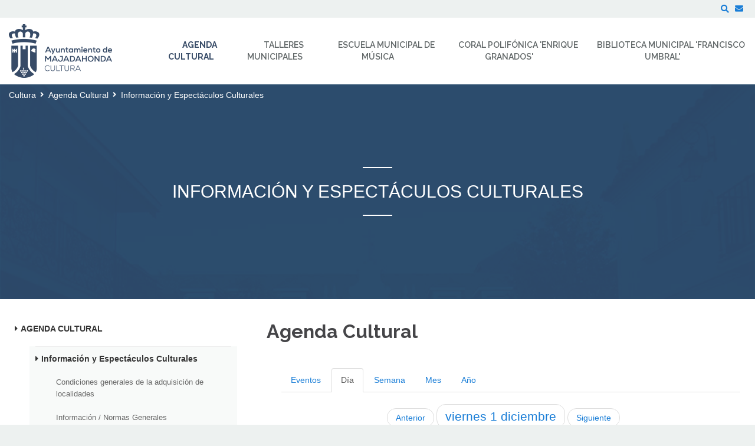

--- FILE ---
content_type: text/html;charset=UTF-8
request_url: https://cultura.majadahonda.org/espectaculos-culturales?p_p_id=CalendarSuite_INSTANCE_STa3SHI1sEeH&p_p_lifecycle=0&p_p_state=normal&p_p_mode=view&p_r_p_time=1701388800000&p_r_p_calendarPath=%2Fhtml%2Fsuite%2Fdisplays%2Fday.jsp
body_size: 12104
content:
<!DOCTYPE html> <html class="ltr" dir="ltr" lang="es-ES"> <head> <title>Información y Espectáculos Culturales - Cultura - majadahonda.org</title> <meta content="initial-scale=1.0, width=device-width" name="viewport" /> <link href="https://fonts.googleapis.com/css?family=Merriweather|Raleway:400,600,700" rel="stylesheet"> <meta content="text/html; charset=UTF-8" http-equiv="content-type" /> <link href="https://cultura.majadahonda.org/o/dynamic-data-mapping-form-renderer/css/main.css" rel="stylesheet" type = "text/css" /> <link href="https://cultura.majadahonda.org/o/mentions-web/css/mentions.css" rel="stylesheet" type = "text/css" /> <link data-senna-track="temporary" href="https://cultura.majadahonda.org/o/majadahonda-theme/images/favicon.ico" rel="Shortcut Icon" /> <link data-senna-track="temporary" href="https&#x3a;&#x2f;&#x2f;cultura&#x2e;majadahonda&#x2e;org&#x2f;espectaculos-culturales&#x3f;p_p_id&#x3d;CalendarSuite_INSTANCE_STa3SHI1sEeH&#x26;p_p_lifecycle&#x3d;0&#x26;p_p_state&#x3d;normal&#x26;p_p_mode&#x3d;view&#x26;p_r_p_time&#x3d;1701388800000&#x26;p_r_p_calendarPath&#x3d;&#x25;2Fhtml&#x25;2Fsuite&#x25;2Fdisplays&#x25;2Fday&#x2e;jsp" rel="canonical" /> <link class="lfr-css-file" data-senna-track="temporary" href="https&#x3a;&#x2f;&#x2f;cultura&#x2e;majadahonda&#x2e;org&#x2f;o&#x2f;majadahonda-theme&#x2f;css&#x2f;aui&#x2e;css&#x3f;browserId&#x3d;other&#x26;themeId&#x3d;majadahonda_WAR_majadahondatheme&#x26;minifierType&#x3d;css&#x26;languageId&#x3d;es_ES&#x26;b&#x3d;7006&#x26;t&#x3d;1768567949656" id="liferayAUICSS" rel="stylesheet" type="text/css" /> <link data-senna-track="temporary" href="&#x2f;o&#x2f;frontend-css-web&#x2f;main&#x2e;css&#x3f;browserId&#x3d;other&#x26;themeId&#x3d;majadahonda_WAR_majadahondatheme&#x26;minifierType&#x3d;css&#x26;languageId&#x3d;es_ES&#x26;b&#x3d;7006&#x26;t&#x3d;1532944200789" id="liferayPortalCSS" rel="stylesheet" type="text/css" /> <link data-senna-track="temporary" href="&#x2f;combo&#x3f;browserId&#x3d;other&#x26;minifierType&#x3d;&#x26;themeId&#x3d;majadahonda_WAR_majadahondatheme&#x26;languageId&#x3d;es_ES&#x26;b&#x3d;7006&#x26;CalendarSuite_INSTANCE_STa3SHI1sEeH&#x3a;&#x25;2Fcss&#x25;2Fmain&#x2e;css&#x26;com_liferay_document_library_web_portlet_IGDisplayPortlet_INSTANCE_1mjEpfswXLD8&#x3a;&#x25;2Fimage_gallery_display&#x25;2Fcss&#x25;2Fmain&#x2e;css&#x26;com_liferay_product_navigation_product_menu_web_portlet_ProductMenuPortlet&#x3a;&#x25;2Fcss&#x25;2Fmain&#x2e;css&#x26;t&#x3d;1753998022000" id="ed710fa0" rel="stylesheet" type="text/css" /> <script data-senna-track="temporary" type="text/javascript">var Liferay=Liferay||{};
Liferay.Browser={acceptsGzip:function(){return!0},getMajorVersion:function(){return 131},getRevision:function(){return"537.36"},getVersion:function(){return"131.0"},isAir:function(){return!1},isChrome:function(){return!0},isEdge:function(){return!1},isFirefox:function(){return!1},isGecko:function(){return!0},isIe:function(){return!1},isIphone:function(){return!1},isLinux:function(){return!1},isMac:function(){return!0},isMobile:function(){return!1},isMozilla:function(){return!1},isOpera:function(){return!1},
isRtf:function(){return!0},isSafari:function(){return!0},isSun:function(){return!1},isWebKit:function(){return!0},isWindows:function(){return!1}};Liferay.Data=Liferay.Data||{};Liferay.Data.ICONS_INLINE_SVG=!0;Liferay.Data.NAV_SELECTOR="#navigation";Liferay.Data.NAV_SELECTOR_MOBILE="#navigationCollapse";Liferay.Data.isCustomizationView=function(){return!1};Liferay.Data.notices=[null];
Liferay.PortletKeys={DOCUMENT_LIBRARY:"com_liferay_document_library_web_portlet_DLPortlet",DYNAMIC_DATA_MAPPING:"com_liferay_dynamic_data_mapping_web_portlet_DDMPortlet",ITEM_SELECTOR:"com_liferay_item_selector_web_portlet_ItemSelectorPortlet"};Liferay.PropsValues={JAVASCRIPT_SINGLE_PAGE_APPLICATION_TIMEOUT:0,NTLM_AUTH_ENABLED:!1,UPLOAD_SERVLET_REQUEST_IMPL_MAX_SIZE:204857600};
Liferay.ThemeDisplay={getLayoutId:function(){return"49"},getLayoutRelativeControlPanelURL:function(){return"/group/cultura/~/control_panel/manage?p_p_id\x3dCalendarSuite_INSTANCE_STa3SHI1sEeH"},getLayoutRelativeURL:function(){return"/espectaculos-culturales"},getLayoutURL:function(){return"https://cultura.majadahonda.org/espectaculos-culturales"},getParentLayoutId:function(){return"48"},isControlPanel:function(){return!1},isPrivateLayout:function(){return"false"},isVirtualLayout:function(){return!1},
getBCP47LanguageId:function(){return"es-ES"},getCDNBaseURL:function(){return"https://cultura.majadahonda.org"},getCDNDynamicResourcesHost:function(){return""},getCDNHost:function(){return""},getCompanyGroupId:function(){return"32690"},getCompanyId:function(){return"32656"},getDefaultLanguageId:function(){return"es_ES"},getDoAsUserIdEncoded:function(){return""},getLanguageId:function(){return"es_ES"},getParentGroupId:function(){return"151519"},getPathContext:function(){return""},getPathImage:function(){return"/image"},
getPathJavaScript:function(){return"/o/frontend-js-web"},getPathMain:function(){return"/c"},getPathThemeImages:function(){return"https://cultura.majadahonda.org/o/majadahonda-theme/images"},getPathThemeRoot:function(){return"/o/majadahonda-theme"},getPlid:function(){return"186926"},getPortalURL:function(){return"https://cultura.majadahonda.org"},getScopeGroupId:function(){return"151519"},getScopeGroupIdOrLiveGroupId:function(){return"151519"},getSessionId:function(){return""},getSiteAdminURL:function(){return"https://cultura.majadahonda.org/group/cultura/~/control_panel/manage?p_p_lifecycle\x3d0\x26p_p_state\x3dmaximized\x26p_p_mode\x3dview"},
getSiteGroupId:function(){return"151519"},getURLControlPanel:function(){return"/group/control_panel?refererPlid\x3d186926"},getURLHome:function(){return"https://cultura.majadahonda.org/web/guest"},getUserId:function(){return"32659"},getUserName:function(){return""},isAddSessionIdToURL:function(){return!1},isFreeformLayout:function(){return!1},isImpersonated:function(){return!1},isSignedIn:function(){return!1},isStateExclusive:function(){return!1},isStateMaximized:function(){return!1},isStatePopUp:function(){return!1}};
var themeDisplay=Liferay.ThemeDisplay;
Liferay.AUI={getAvailableLangPath:function(){return"available_languages.jsp?browserId\x3dother\x26themeId\x3dmajadahonda_WAR_majadahondatheme\x26colorSchemeId\x3d01\x26minifierType\x3djs\x26languageId\x3des_ES\x26b\x3d7006\x26t\x3d1532944201047"},getCombine:function(){return!0},getComboPath:function(){return"/combo/?browserId\x3dother\x26minifierType\x3d\x26languageId\x3des_ES\x26b\x3d7006\x26t\x3d1532944201047\x26"},getDateFormat:function(){return"%d/%m/%Y"},getEditorCKEditorPath:function(){return"/o/frontend-editor-ckeditor-web"},
getFilter:function(){return"min"},getFilterConfig:function(){var a=null;this.getCombine()||(a={replaceStr:".js"+this.getStaticResourceURLParams(),searchExp:"\\.js$"});return a},getJavaScriptRootPath:function(){return"/o/frontend-js-web"},getLangPath:function(){return"aui_lang.jsp?browserId\x3dother\x26themeId\x3dmajadahonda_WAR_majadahondatheme\x26colorSchemeId\x3d01\x26minifierType\x3djs\x26languageId\x3des_ES\x26b\x3d7006\x26t\x3d1532944201047"},getPortletRootPath:function(){return"/html/portlet"},
getStaticResourceURLParams:function(){return"?browserId\x3dother\x26minifierType\x3d\x26languageId\x3des_ES\x26b\x3d7006\x26t\x3d1532944201047"}};Liferay.authToken="1wS0dAU9";Liferay.currentURL="/espectaculos-culturales?p_p_id\x3dCalendarSuite_INSTANCE_STa3SHI1sEeH\x26p_p_lifecycle\x3d0\x26p_p_state\x3dnormal\x26p_p_mode\x3dview\x26p_r_p_time\x3d1701388800000\x26p_r_p_calendarPath\x3d%2Fhtml%2Fsuite%2Fdisplays%2Fday.jsp";Liferay.currentURLEncoded="%2Fespectaculos-culturales%3Fp_p_id%3DCalendarSuite_INSTANCE_STa3SHI1sEeH%26p_p_lifecycle%3D0%26p_p_state%3Dnormal%26p_p_mode%3Dview%26p_r_p_time%3D1701388800000%26p_r_p_calendarPath%3D%252Fhtml%252Fsuite%252Fdisplays%252Fday.jsp";</script> <script src="/o/js_loader_modules?t=1768567949656" type="text/javascript"></script> <script src="/o/frontend-js-web/everything.jsp?browserId=other&amp;themeId=majadahonda_WAR_majadahondatheme&amp;colorSchemeId=01&amp;minifierType=js&amp;minifierBundleId=javascript.everything.files&amp;languageId=es_ES&amp;b=7006&amp;t=1532944201047" type="text/javascript"></script> <script src="/o/js_bundle_config?t=1768567961587" type="text/javascript"></script> <script data-senna-track="temporary" type="text/javascript"></script> <script data-senna-track="permanent" id="googleAnalyticsScript" type="text/javascript">(function(a,e,f,g,b,c,d){a.GoogleAnalyticsObject=b;a[b]=a[b]||function(){a[b].q=a[b].q||[];a[b].q.push(arguments)};a[b].l=1*new Date;c=e.createElement(f);d=e.getElementsByTagName(f)[0];c.async=1;c.src=g;d.parentNode.insertBefore(c,d)})(window,document,"script","//www.google-analytics.com/analytics.js","ga");ga("create","UA-133489299-3","auto");ga("send","pageview");Liferay.on("endNavigate",function(a){ga("set","page",a.path);ga("send","pageview")});</script> <!-- Google tag (gtag.js) --> <script async src="https://www.googletagmanager.com/gtag/js?id=G-7T88YG7XE5"></script> <script>window.dataLayer=window.dataLayer||[];function gtag(){dataLayer.push(arguments)}gtag("js",new Date);gtag("config","G-7T88YG7XE5");</script> <link class="lfr-css-file" data-senna-track="temporary" href="https&#x3a;&#x2f;&#x2f;cultura&#x2e;majadahonda&#x2e;org&#x2f;o&#x2f;majadahonda-theme&#x2f;css&#x2f;main&#x2e;css&#x3f;browserId&#x3d;other&#x26;themeId&#x3d;majadahonda_WAR_majadahondatheme&#x26;minifierType&#x3d;css&#x26;languageId&#x3d;es_ES&#x26;b&#x3d;7006&#x26;t&#x3d;1768567949656" id="liferayThemeCSS" rel="stylesheet" type="text/css" /> <style data-senna-track="temporary" type="text/css">.card a{color:#374b67}.card .card-block a{color:#374b67}.calendar-booking a{color:#374b67}a.title{color:#374b67}#banner-inner .navbar-nav li:nth-last-child(-n+2) .dropdown-menu{left:auto!important;right:0!important}</style> <style data-senna-track="temporary" type="text/css">#p_p_id_CalendarSuite_INSTANCE_STa3SHI1sEeH_ .portlet-content{border-width:;border-style:}#p_p_id_com_liferay_document_library_web_portlet_IGDisplayPortlet_INSTANCE_1mjEpfswXLD8_ .portlet-content{border-width:;border-style:}</style> <script type="text/javascript">Liferay.Loader.require("frontend-js-spa-web/liferay/init.es",function(a){(function(){(function(){Liferay.SPA=Liferay.SPA||{};Liferay.SPA.cacheExpirationTime=-1;Liferay.SPA.clearScreensCache=!1;Liferay.SPA.excludedPaths=["/documents","/image"];Liferay.SPA.loginRedirect="";Liferay.SPA.requestTimeout=0;Liferay.SPA.userNotification={message:"Parece que esto est\u00e1 tomando m\u00e1s tiempo del esperado.",timeout:3E4,title:"\u00a1 Uy"};a.default.init(function(b){b.setPortletsBlacklist({com_liferay_site_navigation_directory_web_portlet_SitesDirectoryPortlet:!0,
com_liferay_nested_portlets_web_portlet_NestedPortletsPortlet:!0,com_liferay_login_web_portlet_LoginPortlet:!0,newsletteradmin_WAR_newsletterportlet:!0,com_liferay_layout_admin_web_portlet_MyPagesPortlet:!0,com_liferay_login_web_portlet_FastLoginPortlet:!0,AppointmentAdmin:!0});b.setValidStatusCodes([221,490,494,499,491,492,493,495,220])})})()})()},function(a){console.error(a)});</script><link data-senna-track="permanent" href="https://cultura.majadahonda.org/combo?browserId=other&minifierType=css&languageId=es_ES&b=7006&t=1532944193502&/o/product-navigation-simulation-theme-contributor/css/simulation_panel.css&/o/product-navigation-product-menu-theme-contributor/product_navigation_product_menu.css&/o/product-navigation-control-menu-theme-contributor/product_navigation_control_menu.css" rel="stylesheet" type = "text/css" /> <script data-senna-track="permanent" src="https://cultura.majadahonda.org/combo?browserId=other&minifierType=js&languageId=es_ES&b=7006&t=1532944193502&/o/product-navigation-control-menu-theme-contributor/product_navigation_control_menu.js" type = "text/javascript"></script> </head> <body class=" controls-visible yui3-skin-sam signed-out public-page organization-site majadahonda-theme inner inner-layout"> <nav class="quick-access-nav" id="samj_quickAccessNav"> <h1 class="hide-accessible">Navegación</h1> <ul> <li><a href="#main-content">Saltar al contenido</a></li> </ul> </nav> <div class="" id="wrapper"> <div id="dialog-search" class="content-search search-box"> <a href="#" id="close-search-dialog-btn" onclick="toggleSearchDialog(event);"> <svg enable-background="new 0 0 100 100" id="Layer_search" version="1.1" viewBox="0 0 100 100" xml:space="preserve" xmlns="http://www.w3.org/2000/svg" xmlns:xlink="http://www.w3.org/1999/xlink"> <polygon fill="#ffffff" points="77.6,21.1 49.6,49.2 21.5,21.1 19.6,23 47.6,51.1 19.6,79.2 21.5,81.1 49.6,53 77.6,81.1 79.6,79.2 51.5,51.1 79.6,23 "/> </svg> <span class="hide-accessible">Cerrar</span> </a> <div class="table-layout"> <form action="https://cultura.majadahonda.org/buscador?p_p_id=com_liferay_portal_search_web_portlet_SearchPortlet&p_p_lifecycle=0&p_p_state=maximized&_com_liferay_portal_search_web_portlet_SearchPortlet_mvcPath=%2Fsearch.jsp" method="post" name="fm" class="aui-form form-inline"> <div class="search-form fields-wrapper"> <div class="label-wrapper"> <label class="aui-field-label label control-label hide-accessible" for="_com_liferay_portal_search_web_portlet_SearchPortlet_keywords">Buscar</label> </div> <span class="aui-field aui-field-text aui-field-inline lfr-search-keywords"> <span class="aui-field-content"> <span class="aui-field-element "> <input title="Buscar Texto" class="input-search" placeholder="Buscar" name="_com_liferay_portal_search_web_portlet_SearchPortlet_keywords" id="_com_liferay_portal_search_web_portlet_SearchPortlet_keywords" value="" type="text"/> </span> </span> </span> <span class="aui-field aui-field-text aui-field-inline lfr-search-button"> <span class="aui-field-content"> <span class="aui-field-element "> <button class="search btn" type="submit">Buscar</button> </span> </span> </span> </div> </form> </div> </div> <script type="text/javascript">AUI().use("aui-base",function(b){Liferay.provide(window,"toggleSearchDialog",function(a){event.preventDefault();event.stopImmediatePropagation();b.one("#dialog-search").toggleClass("show")});var d=b.one("#open-search-dialog-btn"),e=b.one("#close-search-dialog-btn"),c=b.one("#dialog-search");d&&c&&(d.on("click",function(a){a.preventDefault();a.stopImmediatePropagation();c.addClass("show")}),e.on("click",function(a){a.preventDefault();c.removeClass("show")}))});</script> <div class="container-fluid"> <div id="services"> <div class=""> <ul class="services-list pull-right list-unstyled list-inline"> <li class="search-btn-entry"> <a id="open-search-dialog-btn" class="" href="#" onclick="toggleSearchDialog(event);"><i class="fas fa-search"><span class="hide-accessible">Buscar</span></i></a> </li> <li class="contacto service first" > <a class="contacto fas fa-envelope" title="Contacto" href="https://sugerencias.majadahonda.org/majadahonda"> <span>Contacto</span> </a> </li> </ul> </div> </div> </div> <header id="banner" role="banner"> <div id="banner-inner" > <div class="container-fluid"> <div id="heading" class="pull-left"> <h1 class="site-title"> <a class="logo custom-logo" href="https://cultura.majadahonda.org" title="Ir a Cultura"> <img alt="Cultura" height="91" src="/image/layout_set_logo?img_id=1780148&amp;t=1768568024547" width="201" /> </a> </h1> </div> <button id="navigation-btn" aria-controls="navigation" aria-expanded="false" class="collapsed navbar-toggle" data-target="#navigationCollapse" data-toggle="collapse" type="button"> <span class="icon-bar"></span> <span class="icon-bar"></span> <span class="icon-bar"></span> </button> <div aria-expanded="false" class="collapse navbar-collapse pull-right" id="navigationCollapse"> <nav class="sort-pages modify-pages" id="navigation" role="navigation"> <h2 class="hide-accessible">Navegación</h2> <ul class="nav navbar-blank navbar-nav navbar-site" aria-label="Páginas del sitio web" role="menubar"> <li aria-selected='true' class="lfr-nav-item dropdown selected" id="layout_48" role="presentation"> <a id="layout_48-toggle" class="dropdown-toggle" aria-labelledby="layout_48" aria-haspopup='true' href="https://cultura.majadahonda.org/agenda-cultural" role="menuitem"> <span class="icon"><img alt="page-icon" class="layout-logo-186918" src="/image/layout_icon?img_id=187722&t=1768568025798" /></span> Agenda Cultural </a> <ul class="dropdown-menu child-menu" aria-expanded="false" role="menu"> <li aria-selected='true' class="selected" id="layout_49" role="presentation"> <a aria-labelledby="layout_49" href="https://cultura.majadahonda.org/espectaculos-culturales" role="menuitem">Información y Espectáculos Culturales</a> </li> </ul> </li> <li class="lfr-nav-item dropdown " id="layout_9" role="presentation"> <a id="layout_9-toggle" class="dropdown-toggle" aria-labelledby="layout_9" href="https://cultura.majadahonda.org/talleres-municipales" role="menuitem"> <span class="icon"><img alt="page-icon" class="layout-logo-151600" src="/image/layout_icon?img_id=152081&t=1768568025804" /></span> Talleres Municipales </a> <ul class="dropdown-menu child-menu" aria-expanded="false" role="menu"> <li class="" id="layout_113" role="presentation"> <a aria-labelledby="layout_113" href="https://cultura.majadahonda.org/talleres/calendario-preinscripciones-y-matricula" role="menuitem">Calendario de Preinscripciones y Matrícula</a> </li> <li class="" id="layout_152" role="presentation"> <a aria-labelledby="layout_152" href="https://cultura.majadahonda.org/talleres/precios-publicos" role="menuitem">Precios Públicos Mensuales</a> </li> <li class="" id="layout_10" role="presentation"> <a aria-labelledby="layout_10" href="https://cultura.majadahonda.org/talleres/normas-e-informacion-general" role="menuitem">Normas e Información General</a> </li> <li class="" id="layout_194" role="presentation"> <a aria-labelledby="layout_194" href="https://cultura.majadahonda.org/arte-y-oficio-de-la-escritura" role="menuitem">El Arte y el Oficio de la Escritura</a> </li> <li class="" id="layout_11" role="presentation"> <a aria-labelledby="layout_11" href="https://cultura.majadahonda.org/taller-de-ceramica" role="menuitem">Taller de Cerámica</a> </li> <li class="" id="layout_12" role="presentation"> <a aria-labelledby="layout_12" href="https://cultura.majadahonda.org/taller-de-danza" role="menuitem">Taller de Danza</a> </li> <li class="" id="layout_13" role="presentation"> <a aria-labelledby="layout_13" href="https://cultura.majadahonda.org/taller-de-dibujo-y-pintura" role="menuitem">Taller de Dibujo y Pintura</a> </li> <li class="" id="layout_14" role="presentation"> <a aria-labelledby="layout_14" href="https://cultura.majadahonda.org/taller-de-fotografia-digital" role="menuitem">Taller de Fotografía digital</a> </li> <li class="" id="layout_15" role="presentation"> <a aria-labelledby="layout_15" href="https://cultura.majadahonda.org/taller-de-telares" role="menuitem">Taller de Telares</a> </li> <li class="" id="layout_16" role="presentation"> <a aria-labelledby="layout_16" href="https://cultura.majadahonda.org/taller-de-manualidades" role="menuitem">Taller de Manualidades</a> </li> <li class="" id="layout_17" role="presentation"> <a aria-labelledby="layout_17" href="https://cultura.majadahonda.org/taller-infantil-de-plastica-musica-y-expresion-corporal" role="menuitem">Taller Infantil de Plástica, Música y Expresión Corporal</a> </li> </ul> </li> <li class="lfr-nav-item dropdown " id="layout_18" role="presentation"> <a id="layout_18-toggle" class="dropdown-toggle" aria-labelledby="layout_18" href="https://cultura.majadahonda.org/escuela-municipal-de-musica" role="menuitem"> <span class="icon"><img alt="page-icon" class="layout-logo-151645" src="/image/layout_icon?img_id=152144&t=1768568025820" /></span> Escuela Municipal de Música </a> <ul class="dropdown-menu child-menu" aria-expanded="false" role="menu"> <li class="" id="layout_19" role="presentation"> <a aria-labelledby="layout_19" href="https://cultura.majadahonda.org/escuela-musica/estudiar-en-la-escuela" role="menuitem">Estudiar en la Escuela</a> </li> <li class="" id="layout_20" role="presentation"> <a aria-labelledby="layout_20" href="https://cultura.majadahonda.org/escuela-musica/planes-de-estudios" role="menuitem">Planes de Estudios</a> </li> <li class="" id="layout_21" role="presentation"> <a aria-labelledby="layout_21" href="https://cultura.majadahonda.org/escuela-musica/profesorado" role="menuitem">Profesorado</a> </li> <li class="" id="layout_22" role="presentation"> <a aria-labelledby="layout_22" href="https://cultura.majadahonda.org/escuela-musica/ense%C3%B1anzas-y-actividades" role="menuitem">Enseñanzas y Actividades</a> </li> <li class="" id="layout_116" role="presentation"> <a aria-labelledby="layout_116" href="https://cultura.majadahonda.org/preinscripciones-matricula-y-documentacion-escuela-musica" role="menuitem">Preinscripciones, Matrícula y Documentación</a> </li> <li class="" id="layout_156" role="presentation"> <a aria-labelledby="layout_156" href="https://cultura.majadahonda.org/escuela-musica/informacion-administrativa" role="menuitem">Información administrativa (normas, precios y medidas organizativas)</a> </li> <li class="" id="layout_146" role="presentation"> <a aria-labelledby="layout_146" href="https://cultura.majadahonda.org/cursos-de-cultura-musical" role="menuitem">Cursos de Cultura Musical</a> </li> <li class="" id="layout_225" role="presentation"> <a aria-labelledby="layout_225" href="https://cultura.majadahonda.org/escuela-de-musica/agenda-de-eventos" role="menuitem">Agenda de eventos</a> </li> <li class="" id="layout_154" role="presentation"> <a aria-labelledby="layout_154" href="https://cultura.majadahonda.org/conciertos-y-otras-actividades" role="menuitem">Conciertos y otras actividades</a> </li> <li class="" id="layout_26" role="presentation"> <a aria-labelledby="layout_26" href="https://cultura.majadahonda.org/coral-polif%C3%B3nica-enrique-granados-" role="menuitem">Coral Polifónica 'Enrique Granados'</a> </li> </ul> </li> <li class="lfr-nav-item dropdown " id="layout_26" role="presentation"> <a id="layout_26-toggle" class="dropdown-toggle" aria-labelledby="layout_26" href="https://cultura.majadahonda.org/coral-polif%C3%B3nica-enrique-granados-" role="menuitem"> <span class="icon"><img alt="page-icon" class="layout-logo-151697" src="/image/layout_icon?img_id=152151&t=1768568025837" /></span> Coral Polifónica 'Enrique Granados' </a> <ul class="dropdown-menu child-menu" aria-expanded="false" role="menu"> <li class="" id="layout_179" role="presentation"> <a aria-labelledby="layout_179" href="https://cultura.majadahonda.org/regina-caeli-antonio-lotti-4-de-abril-de-2021-" role="menuitem">Regina Caeli - Antonio Lotti (4 de abril de 2021)</a> </li> <li class="" id="layout_178" role="presentation"> <a aria-labelledby="layout_178" href="https://cultura.majadahonda.org/verbum-caro-factum-est-coro-virtual-de-majadahonda1" role="menuitem">Verbum Caro Factum Est - Coro Virtual de Majadahonda</a> </li> </ul> </li> <li class="lfr-nav-item dropdown " id="layout_28" role="presentation"> <a id="layout_28-toggle" class="dropdown-toggle" aria-labelledby="layout_28" href="https://cultura.majadahonda.org/biblioteca-municipal-francisco-umbral" role="menuitem"> <span class="icon"><img alt="page-icon" class="layout-logo-151707" src="/image/layout_icon?img_id=152214&t=1768568025843" /></span> Biblioteca Municipal 'Francisco Umbral' </a> <ul class="dropdown-menu child-menu" aria-expanded="false" role="menu"> <li class="" id="layout_51" role="presentation"> <a aria-labelledby="layout_51" href="https://cultura.majadahonda.org/biblioteca-informacion-general" role="menuitem">Información General Horario y Localización</a> </li> <li class="" id="layout_193" role="presentation"> <a aria-labelledby="layout_193" href="https://cultura.majadahonda.org/ocupacion-biblioteca" role="menuitem">Ocupación</a> </li> <li class="" id="layout_159" role="presentation"> <a aria-labelledby="layout_159" href="https://cultura.majadahonda.org/biblioteca-accesibilidad" role="menuitem">Accesibilidad</a> </li> <li class="" id="layout_198" role="presentation"> <a aria-labelledby="layout_198" href="https://cultura.majadahonda.org/biblioteca-ultima-hora" role="menuitem">Última hora</a> </li> <li class="" id="layout_52" role="presentation"> <a aria-labelledby="layout_52" href="https://cultura.majadahonda.org/agenda-biblioteca" role="menuitem">Agenda</a> </li> <li class="" id="layout_139" role="presentation"> <a aria-labelledby="layout_139" href="https://cultura.majadahonda.org/actividades-de-la-biblioteca" role="menuitem">Actividades</a> </li> <li class="" id="layout_75" role="presentation"> <a aria-labelledby="layout_75" href="https://cultura.majadahonda.org/documents/151519/230824/Normativa+Biblioteca+FU.pdf/856c19da-4b53-0e26-f3aa-1061edf66766" role="menuitem">Normas de Funcionamiento</a> </li> <li class="" id="layout_53" role="presentation"> <a aria-labelledby="layout_53" href="https://cultura.majadahonda.org/secciones" role="menuitem">Secciones</a> </li> <li class="" id="layout_56" role="presentation"> <a aria-labelledby="layout_56" href="https://gestiona3.madrid.org/biblio_publicas/" role="menuitem">Consulta el Catálogo</a> </li> <li class="" id="layout_57" role="presentation"> <a aria-labelledby="layout_57" href="https://madrid.ebiblio.es/opac/#indice" role="menuitem">Plataforma de Préstamo de Libro Electrónico</a> </li> <li class="" id="layout_63" role="presentation"> <a aria-labelledby="layout_63" href="https://cultura.majadahonda.org/novedades-y-exposiciones" role="menuitem">Novedades y Exposiciones</a> </li> <li class="" id="layout_65" role="presentation"> <a aria-labelledby="layout_65" href="https://cultura.majadahonda.org/guias-de-lectura" role="menuitem">Guías de Lectura</a> </li> <li class="" id="layout_157" role="presentation"> <a aria-labelledby="layout_157" href="https://cultura.majadahonda.org/biblioteca-tramites-y-servicios" role="menuitem">Trámites y servicios</a> </li> <li class="" id="layout_81" role="presentation"> <a aria-labelledby="layout_81" href="https://www.comunidad.madrid/centros/centro-documentacion-europea" role="menuitem">Centro de Interés de Formación y Empleo</a> </li> </ul> </li> </ul> </nav> </div> </div> </div> </header> <section id="content"> <nav id="breadcrumbs" class="breadcrumbs-wrapper"> <div class="container-fluid"> <div class="portlet-boundary portlet-boundary_com_liferay_site_navigation_breadcrumb_web_portlet_SiteNavigationBreadcrumbPortlet_ portlet-static portlet-static-end portlet-barebone portlet-breadcrumb " id="p_p_id_com_liferay_site_navigation_breadcrumb_web_portlet_SiteNavigationBreadcrumbPortlet_" > <span id="p_com_liferay_site_navigation_breadcrumb_web_portlet_SiteNavigationBreadcrumbPortlet"></span> <section class="portlet" id="portlet_com_liferay_site_navigation_breadcrumb_web_portlet_SiteNavigationBreadcrumbPortlet"> <div class="portlet-content"> <div class=" portlet-content-container" > <div class="portlet-body"> <div id="_com_liferay_site_navigation_breadcrumb_web_portlet_SiteNavigationBreadcrumbPortlet_breadcrumbs-defaultScreen"> <ul class="breadcrumb breadcrumb-horizontal"> <li class=""> <a href="https://cultura.majadahonda.org" > Cultura </a> </li> <li class=""> <a href="https://cultura.majadahonda.org/agenda-cultural" > Agenda Cultural </a> </li> <li class="active"> Información y Espectáculos Culturales </li> </ul> </div> </div> </div> </div> </section> </div> </div> </nav> <div class="page-title-outer fixed-bg" style="background-image: url('https://cultura.majadahonda.org/o/majadahonda-theme/css/images/bg/ayuntamiento.jpg');"> <div class="mask"><!-- mask --></div> <div class="page-title"> <h2 class="text-center"> Información y Espectáculos Culturales </h2> </div> </div> <div class="container-fluid"> <div class="columns-2" id="main-content" role="main"> <div class="portlet-layout row"> <div class="col-md-4 portlet-column portlet-column-first" id="column-1"> <div class="portlet-dropzone portlet-column-content portlet-column-content-first" id="layout-column_column-1"> <div class="portlet-boundary portlet-boundary_com_liferay_site_navigation_menu_web_portlet_SiteNavigationMenuPortlet_ portlet-static portlet-static-end portlet-barebone portlet-navigation " id="p_p_id_com_liferay_site_navigation_menu_web_portlet_SiteNavigationMenuPortlet_INSTANCE_CBybQlCP8bYh_" > <span id="p_com_liferay_site_navigation_menu_web_portlet_SiteNavigationMenuPortlet_INSTANCE_CBybQlCP8bYh"></span> <section class="portlet" id="portlet_com_liferay_site_navigation_menu_web_portlet_SiteNavigationMenuPortlet_INSTANCE_CBybQlCP8bYh"> <div class="portlet-content"> <div class=" portlet-content-container" > <div class="portlet-body"> <div aria-label="Páginas del sitio web" class="list-menu"> <ul class="layouts level-1"> <li class="lfr-nav-item open selected active" aria-selected='true'> <a class="lfr-nav-item open selected active" href="https://cultura.majadahonda.org/agenda-cultural" >Agenda Cultural</a> <ul class="layouts level-2"> <li class="lfr-nav-item open selected active" aria-selected='true'> <a class="lfr-nav-item open selected active" href="https://cultura.majadahonda.org/espectaculos-culturales" >Información y Espectáculos Culturales</a> <ul class="layouts level-3"> <li class="lfr-nav-item" > <a class="lfr-nav-item" href="https://cultura.majadahonda.org/condiciones-generales-de-la-adquisici%C3%B3n-de-localidades" >Condiciones generales de la adquisición de localidades</a> </li> <li class="lfr-nav-item" > <a class="lfr-nav-item" href="https://cultura.majadahonda.org/informaci%C3%B3n-/-normas-generales" >Información / Normas Generales</a> </li> <li class="lfr-nav-item" > <a class="lfr-nav-item" href="https://cultura.majadahonda.org/venta-de-entradas" >Venta de Entradas (todos los eventos)</a> </li> </ul> </li> </ul> </li> <li class="lfr-nav-item" > <a class="lfr-nav-item" href="https://cultura.majadahonda.org/feria-del-libro-2025" >Feria del Libro 2025</a> </li> <li class="lfr-nav-item" > <a class="lfr-nav-item" href="https://cultura.majadahonda.org/informacion-general" >Información General</a> </li> <li class="lfr-nav-item" > <a class="lfr-nav-item" href="https://cultura.majadahonda.org/memoria-grafica-de-majadahonda" >Memoria Gráfica de Majadahonda</a> </li> <li class="lfr-nav-item" > <a class="lfr-nav-item" href="https://cultura.majadahonda.org/los-oficios-de-majadahonda-en-1985" >Los oficios de Majadahonda en 1985</a> </li> <li class="lfr-nav-item" > <a class="lfr-nav-item" href="https://cultura.majadahonda.org/espacios-culturales" >Espacios Culturales</a> </li> <li class="lfr-nav-item" > <a class="lfr-nav-item" href="https://patrimoniocultura.es/" >Fondo de Obras de Arte</a> </li> <li class="lfr-nav-item" > <a class="lfr-nav-item" href="https://cultura.majadahonda.org/talleres-municipales" >Talleres Municipales</a> </li> <li class="lfr-nav-item" > <a class="lfr-nav-item" href="https://cultura.majadahonda.org/escuela-municipal-de-musica" >Escuela Municipal de Música</a> </li> <li class="lfr-nav-item" > <a class="lfr-nav-item" href="https://cultura.majadahonda.org/biblioteca-municipal-francisco-umbral" >Biblioteca Municipal &#39;Francisco Umbral&#39;</a> </li> <li class="lfr-nav-item" > <a class="lfr-nav-item" href="https://www.fundacionfranciscoumbral.es/" >Fundación Francisco Umbral</a> </li> <li class="lfr-nav-item" > <a class="lfr-nav-item" href="https://cultura.majadahonda.org/tramites-y-servicios" >Trámites y Servicios</a> </li> <li class="lfr-nav-item" > <a class="lfr-nav-item" href="https://cultura.majadahonda.org/suscribete-a-nuestros-boletines" >Suscríbete a nuestros boletines</a> </li> </ul> </div> </div> </div> </div> </section> </div> </div> </div> <div class="col-md-8 portlet-column portlet-column-last" id="column-2"> <div class="portlet-dropzone portlet-column-content portlet-column-content-last" id="layout-column_column-2"> <div class="portlet-boundary portlet-boundary_CalendarSuite_ portlet-static portlet-static-end portlet-borderless calendar-portlet " id="p_p_id_CalendarSuite_INSTANCE_STa3SHI1sEeH_" > <span id="p_CalendarSuite_INSTANCE_STa3SHI1sEeH"></span> <section class="portlet" id="portlet_CalendarSuite_INSTANCE_STa3SHI1sEeH"> <div class="portlet-content"> <div class="portlet-title-text">Agenda Cultural</div> <div class=" portlet-content-container" > <div class="portlet-body"> <div class = "nav-tabs-wrapper"> <input name="_CalendarSuite_INSTANCE_STa3SHI1sEeH_<portlet:namespace/>calendarPathTabsScroll" type="hidden" /> <ul class="lfr-nav nav nav-tabs " data-tabs-namespace="_CalendarSuite_INSTANCE_STa3SHI1sEeH_<portlet:namespace/>calendarPath"> <li class="tab" data-tab-name="events" id="_CalendarSuite_INSTANCE_STa3SHI1sEeH_<portlet:namespace/>calendarPath471041161091084711511710511610147100105115112108971211154710810511511646106115112TabsId"> <a href="https&#x3a;&#x2f;&#x2f;cultura&#x2e;majadahonda&#x2e;org&#x2f;espectaculos-culturales&#x3f;p_p_id&#x3d;CalendarSuite_INSTANCE_STa3SHI1sEeH&#x26;p_p_lifecycle&#x3d;0&#x26;p_p_state&#x3d;normal&#x26;p_p_mode&#x3d;view&#x26;p_r_p_time&#x3d;1769299200000&#x26;p_r_p_calendarPath&#x3d;&#x25;2Fhtml&#x25;2Fsuite&#x25;2Fdisplays&#x25;2Flist&#x2e;jsp&#x26;p_r_p_categoryId&#x3d;0" onClick=""> Eventos </a> </li> <li class="tab active" data-tab-name="day" id="_CalendarSuite_INSTANCE_STa3SHI1sEeH_<portlet:namespace/>calendarPath47104116109108471151171051161014710010511511210897121115471009712146106115112TabsId"> <a href="https&#x3a;&#x2f;&#x2f;cultura&#x2e;majadahonda&#x2e;org&#x2f;espectaculos-culturales&#x3f;p_p_id&#x3d;CalendarSuite_INSTANCE_STa3SHI1sEeH&#x26;p_p_lifecycle&#x3d;0&#x26;p_p_state&#x3d;normal&#x26;p_p_mode&#x3d;view&#x26;p_r_p_time&#x3d;1769299200000&#x26;p_r_p_calendarPath&#x3d;&#x25;2Fhtml&#x25;2Fsuite&#x25;2Fdisplays&#x25;2Fday&#x2e;jsp" onClick=""> Día </a> </li> <li class="tab" data-tab-name="week" id="_CalendarSuite_INSTANCE_STa3SHI1sEeH_<portlet:namespace/>calendarPath471041161091084711511710511610147100105115112108971211154711910110110746106115112TabsId"> <a href="https&#x3a;&#x2f;&#x2f;cultura&#x2e;majadahonda&#x2e;org&#x2f;espectaculos-culturales&#x3f;p_p_id&#x3d;CalendarSuite_INSTANCE_STa3SHI1sEeH&#x26;p_p_lifecycle&#x3d;0&#x26;p_p_state&#x3d;normal&#x26;p_p_mode&#x3d;view&#x26;p_r_p_time&#x3d;1768780800000&#x26;p_r_p_calendarPath&#x3d;&#x25;2Fhtml&#x25;2Fsuite&#x25;2Fdisplays&#x25;2Fweek&#x2e;jsp" onClick=""> Semana </a> </li> <li class="tab" data-tab-name="month" id="_CalendarSuite_INSTANCE_STa3SHI1sEeH_<portlet:namespace/>calendarPath471041161091084711511710511610147100105115112108971211154710911111011610446106115112TabsId"> <a href="https&#x3a;&#x2f;&#x2f;cultura&#x2e;majadahonda&#x2e;org&#x2f;espectaculos-culturales&#x3f;p_p_id&#x3d;CalendarSuite_INSTANCE_STa3SHI1sEeH&#x26;p_p_lifecycle&#x3d;0&#x26;p_p_state&#x3d;normal&#x26;p_p_mode&#x3d;view&#x26;p_r_p_time&#x3d;1767225600000&#x26;p_r_p_calendarPath&#x3d;&#x25;2Fhtml&#x25;2Fsuite&#x25;2Fdisplays&#x25;2Fmonth&#x2e;jsp" onClick=""> Mes </a> </li> <li class="tab" data-tab-name="year" id="_CalendarSuite_INSTANCE_STa3SHI1sEeH_<portlet:namespace/>calendarPath47104116109108471151171051161014710010511511210897121115471211019711446106115112TabsId"> <a href="https&#x3a;&#x2f;&#x2f;cultura&#x2e;majadahonda&#x2e;org&#x2f;espectaculos-culturales&#x3f;p_p_id&#x3d;CalendarSuite_INSTANCE_STa3SHI1sEeH&#x26;p_p_lifecycle&#x3d;0&#x26;p_p_state&#x3d;normal&#x26;p_p_mode&#x3d;view&#x26;p_r_p_time&#x3d;1767225600000&#x26;p_r_p_calendarPath&#x3d;&#x25;2Fhtml&#x25;2Fsuite&#x25;2Fdisplays&#x25;2Fyear&#x2e;jsp" onClick=""> Año </a> </li> </ul> </div> <div id="_CalendarSuite_INSTANCE_STa3SHI1sEeH_day-view" class="day-view"> <div class="paginator"> <ul class="pager"> <li class="prev-entry"> <a class="prev" href="https://cultura.majadahonda.org/espectaculos-culturales?p_p_id=CalendarSuite_INSTANCE_STa3SHI1sEeH&p_p_lifecycle=0&p_p_state=normal&p_p_mode=view&p_r_p_calendarPath=%2Fhtml%2Fsuite%2Fdisplays%2Fday.jsp&p_r_p_time=1701302400000"> Anterior </a> </li> <li class="current-entry"> <a class="day-wrapper lead" href="https://cultura.majadahonda.org/espectaculos-culturales?p_p_id=CalendarSuite_INSTANCE_STa3SHI1sEeH&p_p_lifecycle=0&p_p_state=normal&p_p_mode=view&p_r_p_calendarPath=%2Fhtml%2Fsuite%2Fdisplays%2Fday.jsp&p_r_p_time=1701388800000"> <span class="day-of-week"> viernes </span> <span class="day-of-month"> 1 </span> <span class="month"> diciembre </span> </a> </li> <li class="next-entry"> <a class="next" href="https://cultura.majadahonda.org/espectaculos-culturales?p_p_id=CalendarSuite_INSTANCE_STa3SHI1sEeH&p_p_lifecycle=0&p_p_state=normal&p_p_mode=view&p_r_p_calendarPath=%2Fhtml%2Fsuite%2Fdisplays%2Fday.jsp&p_r_p_time=1701475200000"> Siguiente </a> </li> </ul> </div> <div class="events"> <div class="conteiner-fluid cards-wrapper" <div class="row"> <div class="calendar-booking card-type-asset col-sm-4"> <div class="card"> <div class="aspect-ratio aspect-ratio-bg-center aspect-ratio-bg-cover" style="background-image: url(https://cultura.majadahonda.org/documents/151519/1839560/BANDA+MUNICIPAL++19+MAYO+2023.jpeg/53556dae-ecc9-2701-14a5-60bcf38fab06?version=1.0&t=1700643021424&imageThumbnail=3)"> <img class="sr-only" src="https://cultura.majadahonda.org/documents/151519/1839560/BANDA+MUNICIPAL++19+MAYO+2023.jpeg/53556dae-ecc9-2701-14a5-60bcf38fab06?version=1.0&t=1700643021424&imageThumbnail=3" alt="BANDA MUNICIPAL 19 MAYO 2023.jpeg"/> </div> <div class="card-row card-row-padded card-row-valign-top"> <div class="card-col-content"> <a href="https://cultura.majadahonda.org/espectaculos-culturales?p_p_id=CalendarSuite_INSTANCE_STa3SHI1sEeH&p_p_lifecycle=0&p_p_state=normal&p_p_mode=view&p_r_p_calendarBookingId=1839807&p_r_p_calendarPath=%2Fhtml%2Fsuite%2Fdisplays%2Fdetail.jsp" class="lfr-card-title-text truncate-text">Concierto en honor de Santa Cecilia</a> <div class="dates small"> <div class="start"> <span class="start-date"> <span class="icon-calendar"><span class="hide-accessible">Calendario</span></span> viernes, 01 diciembre 2023 </span> &nbsp; <span class="time"> <span class="start-time"> <span class="icon-time"><span class="hide-accessible">Tiempo</span></span> 20:00 </span> &nbsp;&#45;&nbsp; <span class="end-time"> 21:00 </span> </span> </div> </div> <div class="card-text description"> Banda Municipal de Música de Majadahonda:... </div> <div class="location card-subtitle"> <span class="icon-map-marker"><span class="hide-accessible">Mapa</span></span> Plaza de Colon, s/n. 28220 Majadahonda </div> </div> </div> </div> </div> </div> </div> </div> </div> </div> </div> </section> </div> <div class="portlet-boundary portlet-boundary_com_liferay_document_library_web_portlet_IGDisplayPortlet_ portlet-static portlet-static-end portlet-borderless portlet-image-gallery-display " id="p_p_id_com_liferay_document_library_web_portlet_IGDisplayPortlet_INSTANCE_1mjEpfswXLD8_" > <span id="p_com_liferay_document_library_web_portlet_IGDisplayPortlet_INSTANCE_1mjEpfswXLD8"></span> <section class="portlet" id="portlet_com_liferay_document_library_web_portlet_IGDisplayPortlet_INSTANCE_1mjEpfswXLD8"> <div class="portlet-content"> <div class="portlet-title-text">Programación completa</div> <div class=" portlet-content-container" > <div class="portlet-body"> <div id="_com_liferay_document_library_web_portlet_IGDisplayPortlet_INSTANCE_1mjEpfswXLD8_" class="list-documents row row-spacing"> <div class="template-abstract template-boletin-cultura container-fluid-1280"> <div class="row"> <div class="col-sm-4 col-md-6 col-lg-4"> <div class=" card card-rounded"> <div class="crop-img crop-img-middle crop-img-center image-wrapper" style="background-image: url(https://cultura.majadahonda.org/documents/151519/729431/Diciembre+2025.pdf/c56b1934-581b-457a-dbe6-34d2889adfee?version=1.0&previewFileIndex=1)"> <img alt="Imagen Diciembre 2025" src="https://cultura.majadahonda.org/documents/151519/729431/Diciembre+2025.pdf/c56b1934-581b-457a-dbe6-34d2889adfee?version=1.0&previewFileIndex=1"> </div> <div class="card-row card-row-padded card-row-valign-top"> <div class="card-col-content"> <a class="title-wrapper" href="https://cultura.majadahonda.org/documents/151519/729431/Diciembre+2025.pdf/c56b1934-581b-457a-dbe6-34d2889adfee?version=1.0" title="Diciembre 2025" onclick="this.target='_blank'"> <span class="title">Diciembre 2025</span> </a> <a href="https://cultura.majadahonda.org/documents/151519/729431/Diciembre+2025.pdf/c56b1934-581b-457a-dbe6-34d2889adfee?version=1.0&download=true" title="Descargar PDF" class="download">Descargar PDF <span class=""> <img class="icon" src="/documents/36614/124114/pdf-icon.png/c42e9329-b7d5-29f9-f401-0d7215a4f7ce?t=1547737128803" alt="Ver PDF Diciembre 2025"/> </span> </a> </div> </div> </div> </div> </div> </div> </div> </div> </div> </div> </section> </div> <div class="portlet-boundary portlet-boundary_com_liferay_site_navigation_menu_web_portlet_SiteNavigationMenuPortlet_ portlet-static portlet-static-end portlet-barebone portlet-navigation " id="p_p_id_com_liferay_site_navigation_menu_web_portlet_SiteNavigationMenuPortlet_INSTANCE_ZyEnUODgXEGm_" > <span id="p_com_liferay_site_navigation_menu_web_portlet_SiteNavigationMenuPortlet_INSTANCE_ZyEnUODgXEGm"></span> <section class="portlet" id="portlet_com_liferay_site_navigation_menu_web_portlet_SiteNavigationMenuPortlet_INSTANCE_ZyEnUODgXEGm"> <div class="portlet-content"> <div class=" portlet-content-container" > <div class="portlet-body"> <div aria-label="Páginas del sitio web"> <div class="row row-spacing"> <ul class="list-unstyled"> <li class="col-md-6"> <div class="card car-horizontal"> <div class="card-row card-row-padded"> <div class="card-col-field"> <img src="/image/layout_icon?img_id=187639" alt="Imagen Condiciones generales de la adquisición de localidades" style="height: 50px;"/> </div> <div class="card-col-content card-col-gutters"> <a id="layout_47-toggle" class="title" href="https://cultura.majadahonda.org/condiciones-generales-de-la-adquisici%C3%B3n-de-localidades"> Condiciones generales de la adquisición de localidades </a> </div> </div> </div> </li> <li class="col-md-6"> <div class="card car-horizontal"> <div class="card-row card-row-padded"> <div class="card-col-field"> <img src="/image/layout_icon?img_id=192873" alt="Imagen Información / Normas Generales" style="height: 50px;"/> </div> <div class="card-col-content card-col-gutters"> <a id="layout_46-toggle" class="title" href="https://cultura.majadahonda.org/informaci%C3%B3n-/-normas-generales"> Información / Normas Generales </a> </div> </div> </div> </li> <li class="col-md-6"> <div class="card car-horizontal"> <div class="card-row card-row-padded"> <div class="card-col-field"> <img src="/image/layout_icon?img_id=173279" alt="Imagen Venta de Entradas (todos los eventos)" style="height: 50px;"/> </div> <div class="card-col-content card-col-gutters"> <a id="layout_31-toggle" class="title" href="https://cultura.majadahonda.org/venta-de-entradas"> Venta de Entradas (todos los eventos) </a> </div> </div> </div> </li> </ul> </div> </div> </div> </div> </div> </section> </div> </div> </div> </div> </div> <form action="#" id="hrefFm" method="post" name="hrefFm"><div><input type="submit" class="hide-accessible" value="send"/></div></form> </div> </section> <footer id="footer" role="contentinfo"> <div id="footer-inner" class=""> <div class="container-fluid"> <div id="address-wrapper" class="col-md-6"> <address class="section address col-md-6"> <span class="fas fa-map-marker-alt pull-left"><span class="hide-accessible">marker</span>&nbsp;</span> <div class="sections-wrapper"> <div class="section-item section-title"> <strong class="text-uppercase">Cultura</strong> </div> <div class="section-item"> <strong> Plaza de Colón, s/n 28220 Majadahonda Madrid </strong> </div> </div> </address> <div class="col-md-3"> <div class="section-item"><span class="fas fa-phone"><abbr class="hide-accessible" title="Phone">T:</abbr></span>&nbsp; 91 634 91 19 </div> </div> <div class="col-md-3"> <div class="section-item"><span class="fas fa-envelope"><abbr class="hide-accessible" title="email">E:</abbr></span>&nbsp; <a href="mailto:cultura@majadahonda.org">cultura@majadahonda.org</a> </div> </div> </div> <div id="layout-section-foot" class="col-md-6"> <ul class="list-unstyled list-inline"> <li> <a class="text-uppercase" title="Contacto" href="https://sugerencias.majadahonda.org/majadahonda">Contacto</a> </li> <li> <a class="text-uppercase" title="Mapa Web" href="https://cultura.majadahonda.org/mapa-web">Mapa Web</a> </li> <li> <a class="text-uppercase" title="Aviso Legal" href="https://cultura.majadahonda.org/aviso-legal">Aviso Legal</a> </li> <li> <a class="text-uppercase" title="Política de Privacidad" href="https://cultura.majadahonda.org/pol%C3%ADtica-de-privacidad">Política de Privacidad</a> </li> </ul> </div> </div><!--row --> </div> </footer></div> <script type="text/javascript">Liferay.BrowserSelectors.run();</script> <script type="text/javascript">Liferay.currentURL="/espectaculos-culturales?p_p_id\x3dCalendarSuite_INSTANCE_STa3SHI1sEeH\x26p_p_lifecycle\x3d0\x26p_p_state\x3dnormal\x26p_p_mode\x3dview\x26p_r_p_time\x3d1701388800000\x26p_r_p_calendarPath\x3d%2Fhtml%2Fsuite%2Fdisplays%2Fday.jsp";Liferay.currentURLEncoded="%2Fespectaculos-culturales%3Fp_p_id%3DCalendarSuite_INSTANCE_STa3SHI1sEeH%26p_p_lifecycle%3D0%26p_p_state%3Dnormal%26p_p_mode%3Dview%26p_r_p_time%3D1701388800000%26p_r_p_calendarPath%3D%252Fhtml%252Fsuite%252Fdisplays%252Fday.jsp";</script> <script type="text/javascript">AUI().ready("aui-base",function(a){200>$(".portlet \x3e div \x3e div \x3e div \x3e div \x3e div.container \x3e div \x3e div \x3e div \x3e div.col-md-3.slick-slide.slick-current.slick-active").outerWidth()&&null!=$(".portlet \x3e div \x3e div \x3e div \x3e div \x3e div.container \x3e div \x3e div \x3e div \x3e div.col-md-3.slick-slide.slick-current.slick-active").outerWidth()&&($("#heading \x3e h1 \x3e a").get(0).click(),console.log($(".portlet \x3e div \x3e div \x3e div \x3e div \x3e div.container \x3e div \x3e div \x3e div \x3e div.col-md-3.slick-slide.slick-current.slick-active").outerWidth()))});</script> <script type="text/javascript">Liferay.Portal.Tabs.show("_CalendarSuite_INSTANCE_STa3SHI1sEeH_\x3cportlet:namespace/\x3ecalendarPath",["events","day","week","month","year"],"/html/suite/displays/day.jsp");Liferay.Portlet.register("CalendarSuite_INSTANCE_STa3SHI1sEeH");
Liferay.Portlet.onLoad({canEditTitle:!1,columnPos:0,isStatic:"end",namespacedId:"p_p_id_CalendarSuite_INSTANCE_STa3SHI1sEeH_",portletId:"CalendarSuite_INSTANCE_STa3SHI1sEeH",refreshURL:"/c/portal/render_portlet?p_l_id\x3d186926\x26p_p_id\x3dCalendarSuite_INSTANCE_STa3SHI1sEeH\x26p_p_lifecycle\x3d0\x26p_t_lifecycle\x3d0\x26p_p_state\x3dnormal\x26p_p_mode\x3dview\x26p_p_col_id\x3dcolumn-2\x26p_p_col_pos\x3d0\x26p_p_col_count\x3d3\x26p_p_isolated\x3d1\x26currentURL\x3d%2Fespectaculos-culturales%3Fp_p_id%3DCalendarSuite_INSTANCE_STa3SHI1sEeH%26p_p_lifecycle%3D0%26p_p_state%3Dnormal%26p_p_mode%3Dview%26p_r_p_time%3D1701388800000%26p_r_p_calendarPath%3D%252Fhtml%252Fsuite%252Fdisplays%252Fday.jsp",refreshURLData:{p_r_p_calendarPath:["/html/suite/displays/day.jsp"],
p_r_p_time:["1701388800000"]}});Liferay.Data.ICONS_INLINE_SVG&&svg4everybody({attributeName:"data-href",polyfill:!0});Liferay.Portlet.register("com_liferay_site_navigation_breadcrumb_web_portlet_SiteNavigationBreadcrumbPortlet");
Liferay.Portlet.onLoad({canEditTitle:!1,columnPos:0,isStatic:"end",namespacedId:"p_p_id_com_liferay_site_navigation_breadcrumb_web_portlet_SiteNavigationBreadcrumbPortlet_",portletId:"com_liferay_site_navigation_breadcrumb_web_portlet_SiteNavigationBreadcrumbPortlet",refreshURL:"/c/portal/render_portlet?p_l_id\x3d186926\x26p_p_id\x3dcom_liferay_site_navigation_breadcrumb_web_portlet_SiteNavigationBreadcrumbPortlet\x26p_p_lifecycle\x3d0\x26p_t_lifecycle\x3d0\x26p_p_state\x3dnormal\x26p_p_mode\x3dview\x26p_p_col_id\x3dnull\x26p_p_col_pos\x3dnull\x26p_p_col_count\x3dnull\x26p_p_static\x3d1\x26p_p_isolated\x3d1\x26currentURL\x3d%2Fespectaculos-culturales%3Fp_p_id%3DCalendarSuite_INSTANCE_STa3SHI1sEeH%26p_p_lifecycle%3D0%26p_p_state%3Dnormal%26p_p_mode%3Dview%26p_r_p_time%3D1701388800000%26p_r_p_calendarPath%3D%252Fhtml%252Fsuite%252Fdisplays%252Fday.jsp\x26settingsScope\x3dportletInstance",refreshURLData:{p_r_p_calendarPath:["/html/suite/displays/day.jsp"],
p_r_p_time:["1701388800000"]}});Liferay.Portlet.register("com_liferay_site_navigation_menu_web_portlet_SiteNavigationMenuPortlet_INSTANCE_ZyEnUODgXEGm");
Liferay.Portlet.onLoad({canEditTitle:!1,columnPos:2,isStatic:"end",namespacedId:"p_p_id_com_liferay_site_navigation_menu_web_portlet_SiteNavigationMenuPortlet_INSTANCE_ZyEnUODgXEGm_",portletId:"com_liferay_site_navigation_menu_web_portlet_SiteNavigationMenuPortlet_INSTANCE_ZyEnUODgXEGm",refreshURL:"/c/portal/render_portlet?p_l_id\x3d186926\x26p_p_id\x3dcom_liferay_site_navigation_menu_web_portlet_SiteNavigationMenuPortlet_INSTANCE_ZyEnUODgXEGm\x26p_p_lifecycle\x3d0\x26p_t_lifecycle\x3d0\x26p_p_state\x3dnormal\x26p_p_mode\x3dview\x26p_p_col_id\x3dcolumn-2\x26p_p_col_pos\x3d2\x26p_p_col_count\x3d3\x26p_p_isolated\x3d1\x26currentURL\x3d%2Fespectaculos-culturales%3Fp_p_id%3DCalendarSuite_INSTANCE_STa3SHI1sEeH%26p_p_lifecycle%3D0%26p_p_state%3Dnormal%26p_p_mode%3Dview%26p_r_p_time%3D1701388800000%26p_r_p_calendarPath%3D%252Fhtml%252Fsuite%252Fdisplays%252Fday.jsp",refreshURLData:{}});
Liferay.Portlet.register("com_liferay_document_library_web_portlet_IGDisplayPortlet_INSTANCE_1mjEpfswXLD8");
Liferay.Portlet.onLoad({canEditTitle:!1,columnPos:1,isStatic:"end",namespacedId:"p_p_id_com_liferay_document_library_web_portlet_IGDisplayPortlet_INSTANCE_1mjEpfswXLD8_",portletId:"com_liferay_document_library_web_portlet_IGDisplayPortlet_INSTANCE_1mjEpfswXLD8",refreshURL:"/c/portal/render_portlet?p_l_id\x3d186926\x26p_p_id\x3dcom_liferay_document_library_web_portlet_IGDisplayPortlet_INSTANCE_1mjEpfswXLD8\x26p_p_lifecycle\x3d0\x26p_t_lifecycle\x3d0\x26p_p_state\x3dnormal\x26p_p_mode\x3dview\x26p_p_col_id\x3dcolumn-2\x26p_p_col_pos\x3d1\x26p_p_col_count\x3d3\x26p_p_isolated\x3d1\x26currentURL\x3d%2Fespectaculos-culturales%3Fp_p_id%3DCalendarSuite_INSTANCE_STa3SHI1sEeH%26p_p_lifecycle%3D0%26p_p_state%3Dnormal%26p_p_mode%3Dview%26p_r_p_time%3D1701388800000%26p_r_p_calendarPath%3D%252Fhtml%252Fsuite%252Fdisplays%252Fday.jsp",refreshURLData:{}});
Liferay.Portlet.register("com_liferay_site_navigation_menu_web_portlet_SiteNavigationMenuPortlet_INSTANCE_CBybQlCP8bYh");
Liferay.Portlet.onLoad({canEditTitle:!1,columnPos:0,isStatic:"end",namespacedId:"p_p_id_com_liferay_site_navigation_menu_web_portlet_SiteNavigationMenuPortlet_INSTANCE_CBybQlCP8bYh_",portletId:"com_liferay_site_navigation_menu_web_portlet_SiteNavigationMenuPortlet_INSTANCE_CBybQlCP8bYh",refreshURL:"/c/portal/render_portlet?p_l_id\x3d186926\x26p_p_id\x3dcom_liferay_site_navigation_menu_web_portlet_SiteNavigationMenuPortlet_INSTANCE_CBybQlCP8bYh\x26p_p_lifecycle\x3d0\x26p_t_lifecycle\x3d0\x26p_p_state\x3dnormal\x26p_p_mode\x3dview\x26p_p_col_id\x3dcolumn-1\x26p_p_col_pos\x3d0\x26p_p_col_count\x3d1\x26p_p_isolated\x3d1\x26currentURL\x3d%2Fespectaculos-culturales%3Fp_p_id%3DCalendarSuite_INSTANCE_STa3SHI1sEeH%26p_p_lifecycle%3D0%26p_p_state%3Dnormal%26p_p_mode%3Dview%26p_r_p_time%3D1701388800000%26p_r_p_calendarPath%3D%252Fhtml%252Fsuite%252Fdisplays%252Fday.jsp",refreshURLData:{}});
AUI().use("aui-tooltip","liferay-menu","liferay-notice","aui-base","liferay-navigation-interaction","liferay-session","liferay-poller",function(b){(function(){var a=b.one("#navigation");Liferay.Data.NAV_INTERACTION_LIST_SELECTOR=".navbar-site";Liferay.Data.NAV_LIST_SELECTOR=".navbar-site";a&&a.plug(Liferay.NavigationInteraction)})();b.UA.mobile&&Liferay.Util.addInputCancel();(function(){if(!Liferay.Data.LFR_PORTAL_TOOLTIP){var a=["mouseenter","MSPointerDown","touchstart"];b.UA.ios&&(a=["touchstart"]);
Liferay.Data.LFR_PORTAL_TOOLTIP=new b.TooltipDelegate({constrain:!0,opacity:1,trigger:".lfr-portal-tooltip",triggerHideEvent:["click","mouseleave","MSPointerUp","touchend"],triggerShowEvent:a,visible:!1,zIndex:Liferay.zIndex.TOOLTIP})}})();(function(){new Liferay.Menu;for(var a=Liferay.Data.notices,c=1;c<a.length;c++)new Liferay.Notice(a[c])})();Liferay.Session=new Liferay.SessionBase({autoExtend:!0,redirectOnExpire:!1,redirectUrl:"https://cultura.majadahonda.org/web/guest",sessionLength:1800,warningLength:0})});</script> <script src="https://cultura.majadahonda.org/o/majadahonda-theme/js/main.js?browserId=other&amp;minifierType=js&amp;languageId=es_ES&amp;b=7006&amp;t=1768567949656" type="text/javascript"></script> <script type="text/javascript">AUI().use("aui-base",function(b){var a=window.frameElement;a&&"simulationDeviceIframe"===a.getAttribute("id")&&b.getBody().addClass("lfr-has-simulation-panel")});</script><script>var PATH_PORTLET_CONFIGURATION_CSS_WEB="/o/portlet-configuration-css-web";AUI().applyConfig({groups:{portlet_css:{base:PATH_PORTLET_CONFIGURATION_CSS_WEB+"/js/",modules:{"liferay-look-and-feel":{path:"look_and_feel.js",requires:"aui-color-picker-popover aui-io-plugin-deprecated aui-io-request aui-tabview liferay-portlet-url liferay-util-window liferay-widget-zindex".split(" ")}},root:PATH_PORTLET_CONFIGURATION_CSS_WEB+"/js/"}}});
Liferay.provide(Liferay.Portlet,"loadCSSEditor",function(a,b,c,d){Liferay.PortletCSS.init(a,b,c,d)},["liferay-look-and-feel"]);</script> <!-- inject:js --> <!-- endinject --> <script type="text/javascript">$(document).ready(function(){$.getScript(Liferay.ThemeDisplay.getCDNBaseURL()+Liferay.ThemeDisplay.getPathThemeRoot()+"/js/slick/slick.min.js").done(function(){$(".slide-fade").slick({dots:!0,infinite:!0,fade:!0,speed:500,slidesToShow:1,slidesToScroll:1,autoplay:!0});$(".slide-fade.stop").slick({dots:!0,infinite:!0,fade:!0,speed:500,slidesToShow:1,slidesToScroll:1,autoplay:!1});$(".carousel-hscroll").slick({dots:!1,infinite:!0,speed:300,slidesToShow:8,slidesToScroll:1,centerMode:!0,autoplay:!0,responsive:[{breakpoint:1400,
settings:{slidesToShow:5}},{breakpoint:1200,settings:{slidesToShow:4}},{breakpoint:1024,settings:{slidesToShow:3}},{breakpoint:600,settings:{slidesToShow:2}},{breakpoint:450,settings:{slidesToShow:1}}]});$(".abstract-carousel").slick({dots:!1,infinite:!1,speed:300,slidesToShow:4,slidesToScroll:4,responsive:[{breakpoint:1024,settings:{slidesToShow:2,slidesToScroll:2}},{breakpoint:600,settings:{slidesToShow:1,slidesToScroll:1}}]});$(".banner-carousel").slick({dots:!1,infinite:!1,slidesToShow:1,centerMode:!1,
variableWidth:!0,autoplay:!0,autoplaySpeed:2E3})});var d=$("#services").height();$("#banner-inner").affix({offset:{top:d}}).on("affix.bs.affix",function(b){0==$(window).scrollTop()&&b.preventDefault()})});
AUI().ready("aui-node","anim","transition",function(d){function b(e,c,f){var a=window.document.createElement("link");c=c||window.document.getElementsByTagName("script")[0];a.rel="stylesheet";a.href=e;a.setAttribute("data-senna-track","temporary");a.media="only x";c.parentNode.insertBefore(a,c);setTimeout(function(){a.media=f||"all"});return a}b(Liferay.ThemeDisplay.getPathThemeRoot()+"/js/slick/slick.css");b(Liferay.ThemeDisplay.getPathThemeRoot()+"/js/slick/slick-theme.css")});</script> </body> </html> 

--- FILE ---
content_type: text/javascript
request_url: https://cultura.majadahonda.org/o/majadahonda-theme/js/main.js?browserId=other&minifierType=js&languageId=es_ES&b=7006&t=1768567949656
body_size: 1466
content:
AUI().use(["aui-node","event-focus","aui-toggler"],function(c){c.getWin().on("scroll",function(a){var b=a.currentTarget.get("scrollTop");c.all(".fixed-bg").each(function(d){var e=d.getY();b>e?d.setStyle("background-position","center "+(b-e)+"px"):d.setStyle("background-position","center 0px")})});c.all(".accordion-style").each(function(a,b,d){a.hasClass("portlet-boundary")?(b=a.one(".portlet-title"),a=a.one(".portlet-body")):(b=a.one(".title"),a=a.one(".content-wrapper"));a&&b&&new c.Toggler({animated:!0,
content:a,header:b,expanded:!1,transition:{duration:0.6,easing:"cubic-bezier",on:{end:function(){}}}})})});imageViewerMap={};
Liferay.Portlet.ready(function(c,a){console.log("cargado:"+c+" node: "+a);AUI().use("aui-image-viewer",function(b){var d=b.all("#portlet_"+c+" .gallery-wrapper a.image-wrapper, #portlet_"+c+" a.lightbox");d&&0<d.size()&&!imageViewerMap.hasOwnProperty(c)&&(console.log("Creando ImageViewer"),b=(new b.ImageViewer({captionFromTitle:!0,centered:!0,imageAnim:{duration:1,easing:"easeIn"},intervalTime:6,links:d,playing:!0,preloadAllImages:!0,preloadNeighborImages:!0,showInfo:!0,showPlayer:!0,zIndex:10})).render(),
imageViewerMap[c]=b)})});Liferay.on("beforeNavigate",function(c){for(var a in imageViewerMap)console.log("Destroy  imageViewer:"+a),imageViewerMap.hasOwnProperty(a)&&(console.log("Destroyed  imageViewer:"+imageViewerMap[a]),imageViewerMap[a].destroy());imageViewerMap={}});Liferay.on("allPortletsReady",function(){});

--- FILE ---
content_type: text/javascript
request_url: https://cultura.majadahonda.org/combo/?browserId=other&minifierType=&languageId=es_ES&b=7006&t=1532944201047&/o/frontend-js-web/aui/event-tap/event-tap-min.js&/o/frontend-js-web/aui/aui-toggler-base/aui-toggler-base-min.js&/o/frontend-js-web/aui/aui-toggler-delegate/aui-toggler-delegate-min.js
body_size: 7924
content:
YUI.add("event-tap",function(e,t){function a(t,n){n=n||e.Object.values(u),e.Array.each(n,function(e){var n=t[e];n&&(n.detach(),t[e]=null)})}var n=e.config.doc,r=e.Event._GESTURE_MAP,i=r.start,s="tap",o=/pointer/i,u={START:"Y_TAP_ON_START_HANDLE",END:"Y_TAP_ON_END_HANDLE",CANCEL:"Y_TAP_ON_CANCEL_HANDLE"};e.Event.define(s,{publishConfig:{preventedFn:function(e){var t=e.target.once("click",function(e){e.preventDefault()});setTimeout(function(){t.detach()},100)}},processArgs:function(e,t){if(!t){var n=e[3];return e.splice(3,1),n}},on:function(e,t,n){t[u.START]=e.on(i,this._start,this,e,t,n)},detach:function(e,t,n){a(t)},delegate:function(t,n,r,s){n[u.START]=e.delegate(i,function(e){this._start(e,t,n,r,!0)},t,s,this)},detachDelegate:function(e,t,n){a(t)},_start:function(e,t,n,i,s){var a={canceled:!1,eventType:e.type},f=n.preventMouse||!1;if(e.button&&e.button===3)return;if(e.touches&&e.touches.length!==1)return;a.node=s?e.currentTarget:t,e.touches?a.startXY=[e.touches[0].pageX,e.touches[0].pageY]:a.startXY=[e.pageX,e.pageY],e.touches?(n[u.END]=t.once("touchend",this._end,this,t,n,i,s,a),n[u.CANCEL]=t.once("touchcancel",this.detach,this,t,n,i,s,a),n.preventMouse=!0):a.eventType.indexOf("mouse")!==-1&&!f?(n[u.END]=t.once("mouseup",this._end,this,t,n,i,s,a),n[u.CANCEL]=t.once("mousecancel",this.detach,this,t,n,i,s,a)):a.eventType.indexOf("mouse")!==-1&&f?n.preventMouse=!1:o.test(a.eventType)&&(n[u.END]=t.once(r.end,this._end,this,t,n,i,s,a),n[u.CANCEL]=t.once(r.cancel,this.detach,this,t,n,i,s,a))},_end:function(e,t,n,r,i,o){var f=o.startXY,l,c,h=15;n._extra&&n._extra.sensitivity>=0&&(h=n._extra.sensitivity),e.changedTouches?(l=[e.changedTouches[0].pageX,e.changedTouches[0].pageY],c=[e.changedTouches[0].clientX,e.changedTouches[0].clientY]):(l=[e.pageX,e.pageY],c=[e.clientX,e.clientY]),Math.abs(l[0]-f[0])<=h&&Math.abs(l[1]-f[1])<=h&&(e.type=s,e.pageX=l[0],e.pageY=l[1],e.clientX=c[0],e.clientY=c[1],e.currentTarget=o.node,r.fire(e)),a(n,[u.END,u.CANCEL])}})},"patched-v3.18.1",{requires:["node-base","event-base","event-touch","event-synthetic"]});
YUI.add("aui-toggler-base",function(e,t){var n=e.Lang,r=n.isBoolean,i=n.isObject,s=n.isString,o=n.isUndefined,u=n.toInt,a="cubic-bezier(0, 0.1, 0, 1.0)",f=e.getClassName,l=f("toggler","content"),c=f("toggler","content","collapsed"),h=f("toggler","content","expanded"),p=f("toggler","content","wrapper"),d=f("toggler","header"),v=f("toggler","header","collapsed"),m=f("toggler","header","expanded"),g={"false":c,"true":h},y={"false":v,"true":m},b='<div class="'+p+'"></div>',w=e.Component.create({NAME:"toggler",ATTRS:{animated:{validator:r,value:!1,writeOnce:!0},animating:{validator:r,value:!1},bindDOMEvents:{validator:r,value:!0,writeOnce:!0},content:{setter:e.one},expanded:{validator:r,value:!0},header:{setter:e.one},toggleEvent:{validator:s,value:"tap",writeOnce:!0},transition:{validator:i,value:{duration:.4,easing:a}}},EXTENDS:e.Base,headerEventHandler:function(e,t){if(e.type===t.get("toggleEvent")||e.isKey("enter")||e.isKey("space"))return t.toggle();if(e.isKey("down")||e.isKey("right")||e.isKey("num_plus"))return t.expand();if(e.isKey("up")||e.isKey("left")||e.isKey("esc")||e.isKey("num_minus"))return t.collapse()},prototype:{initializer:function(){var e=this;e.bindUI(),e.syncUI(),e._uiSetExpanded(e.get("expanded"))},bindUI:function(){var t=this,n=t.get("header");n.setData("toggler",t);var r=[t.on("expandedChange",e.bind(t._onExpandedChange,t))];t.get("bindDOMEvents")&&r.push(n.on([t.get("toggleEvent"),"keydown"],e.rbind(w.headerEventHandler,null,t))),t._eventHandles=r},syncUI:function(){var e=this;e.get("content").addClass(l),e.get("header").addClass(d)},destructor:function(){var t=this,n,r;t.get("header").setData("toggler",null),t.wrapped&&(n=t.get("content"),r=n.get("parentNode"),r.insert(n,"before"),r.remove()),(new e.EventHandle(t._eventHandles)).detach()},animate:function(t,n){var r=this;r._uiSetExpanded(!0);var i=e.merge(t,r.get("transition"));r.get("content").transition(i,e.bind(n,r))},collapse:function(e){var t=this;return t.toggle(!1,e)},expand:function(e){var t=this;return t.toggle(!0,e)},getContentHeight:function(){var e=this,t=e.get("content"),n=e.get("expanded"),r;n||e._uiSetExpanded(!0);if(t.hasMethod("getBoundingClientRect")){var i=t.invoke("getBoundingClientRect");i&&(r=i.bottom-i.top)}else r=t.get("offsetHeight");return n||e._uiSetExpanded(!1),r},toggle:function(e,t){var n=this,r=n.get("header"),i;if(!r.test(":visible"))return;i=n.get("expanded"),o(e)&&(e=!i);if(e!==i)if(n.get("animated")){if(n.get("animating"))return e;n._animation(e,t)}else n.set("expanded",e,t);return e},_animation:function(e,t){var n=this,r=n.get("content"),i=n.contentGutter,s=n.getContentHeight();o(i)&&(i=n.contentGutter=u(r.getStyle("marginTop"))),n.wrapped||(n._uiSetExpandedContent(),e&&r.setStyle("marginTop",-(s+i))),n.set("animating",!0),n.animate({marginTop:(e?i:-(s+i))+"px"},function(){n.set("animating",!1),n.set("expanded",e,t)})},_onExpandedChange:function(e){var t=this;t._uiSetExpanded(e.newVal)},_uiSetExpanded:function(e){var t=this,n=t.get("expanded");n&&!t.wrapped&&t._uiSetExpandedContent(),t.get("content").replaceClass(g[!e],g[e]),t.get("header").replaceClass(y[!e],y[e])},_uiSetExpandedContent:function(){var e=this;e.get("content").wrap(b),e.wrapped=!0}}});e.Toggler=w},"3.0.3-deprecated.74",{requires:["transition","aui-selector","aui-event-base","aui-node","aui-component","event-tap"],skinnable:!0});
YUI.add("aui-toggler-delegate",function(e,t){var n=e.Lang,r=n.isBoolean,i=n.isObject,s=n.isString,o=e.Array,u=e.config.doc,a=e.Toggler,f="cubic-bezier(0, 0.1, 0, 1.0)",l=e.getClassName,c=l("toggler","content","wrapper"),h=l("toggler","header","collapsed"),p=l("toggler","header","expanded"),d=e.Component.create({NAME:"toggler-delegate",ATTRS:{animated:{validator:r,value:!1,writeOnce:!0},closeAllOnExpand:{validator:r,value:!1},container:{setter:e.one,value:u},content:{validator:s},expanded:{validator:r,value:!0},header:{validator:s},toggleEvent:{validator:s,value:"tap",writeOnce:!0},transition:{validator:i,value:{duration:.4,easing:f}}},EXTENDS:e.Base,prototype:{items:null,initializer:function(){var e=this;e.items=[],e.bindUI(),e.renderUI()},renderUI:function(){var e=this;e.get("closeAllOnExpand")&&e.createAll()},bindUI:function(){var t=this,n=t.get("container"),r=t.get("header");t._eventHandles=[n.delegate([t.get("toggleEvent"),"keydown"],e.bind("headerEventHandler",t),r),t.on("toggler:animatingChange",e.bind("_onAnimatingChange",t))]},destructor:function(){var t=this;o.each(t.items,function(e){e.destroy()}),t.items=null,(new e.EventHandle(t._eventHandles)).detach()},collapseAll:function(t){var n=this;n.createAll(),e.Array.invoke(n.items,"collapse",t)},createAll:function(){var e=this;e.get("container").all(e.get("header")).each(function(t){t.getData("toggler")||e._create(t)})},expandAll:function(t){var n=this;n.createAll(),e.Array.invoke(n.items,"expand",t)},findContentNode:function(e){var t=this,n=t.get("content"),r=e.next(n)||e.one(n);if(!r){var i=e.next("."+c);i&&(r=i.get("firstChild"))}return r},headerEventHandler:function(e){var t=this;if(t.animating)return!1;var n=e.currentTarget,r=n.getData("toggler")||t._create(n);if(a.headerEventHandler(e,r)&&t.get("closeAllOnExpand")){var i=r.get("content").ancestor(t.get("content"));o.each(t.items,function(e){if(e!==r&&e.get("expanded"))if(i){var t=e.get("content");t!==i&&i.contains(t)&&e.collapse()}else e.collapse()})}},_create:function(e){var t=this,n=t.get("expanded");e.hasClass(p)?n=!0:e.hasClass(h)&&(n=!1);var r=new a({animated:t.get("animated"),bindDOMEvents:!1,bubbleTargets:[t],content:t.findContentNode(e),expanded:n,header:e,toggleEvent:t.get("toggleEvent"),transition:t.get("transition")});return t.items.push(r),r},_onAnimatingChange:function(e){var t=this;t.animating=e.newVal}}});e.TogglerDelegate=d},"3.0.3-deprecated.74",{requires:["array-invoke","node-event-delegate","aui-toggler-base"]});


--- FILE ---
content_type: text/plain
request_url: https://www.google-analytics.com/j/collect?v=1&_v=j102&a=361142112&t=pageview&_s=1&dl=https%3A%2F%2Fcultura.majadahonda.org%2Fespectaculos-culturales%3Fp_p_id%3DCalendarSuite_INSTANCE_STa3SHI1sEeH%26p_p_lifecycle%3D0%26p_p_state%3Dnormal%26p_p_mode%3Dview%26p_r_p_time%3D1701388800000%26p_r_p_calendarPath%3D%252Fhtml%252Fsuite%252Fdisplays%252Fday.jsp&ul=en-us%40posix&dt=Informaci%C3%B3n%20y%20Espect%C3%A1culos%20Culturales%20-%20Cultura%20-%20majadahonda.org&sr=1280x720&vp=1280x720&_u=IADAAEABAAAAACAAI~&jid=1071043794&gjid=1210965956&cid=2031623148.1769346930&tid=UA-133489299-3&_gid=1228384994.1769346931&_r=1&_slc=1&z=165200993
body_size: -573
content:
2,cG-7T88YG7XE5